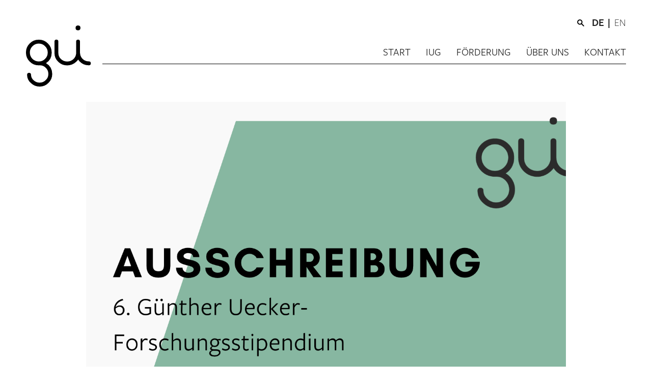

--- FILE ---
content_type: text/html; charset=UTF-8
request_url: https://www.guenther-uecker-institut.de/bis-zum-15-02-2023-bewerben/
body_size: 5192
content:
<!DOCTYPE html>
<html lang="de-DE">

<head>
	<meta charset="UTF-8" />
	<meta name="viewport" content="width=device-width, initial-scale=1.0">
	<link rel="profile" href="http://gmpg.org/xfn/11" />
	<link rel="stylesheet" type="text/css" href="https://www.guenther-uecker-institut.de/wp-content/themes/gui/assets/css/basis.css">
	<link rel="stylesheet" type="text/css" media="screen and (min-width: 0px) and (max-width: 575px)" href="https://www.guenther-uecker-institut.de/wp-content/themes/gui/assets/css/size_xs.css">
	<link rel="stylesheet" type="text/css" media="screen and (min-width: 576px) and (max-width: 768px)" href="https://www.guenther-uecker-institut.de/wp-content/themes/gui/assets/css/size_s.css">
	<link rel="stylesheet" type="text/css" media="screen and (min-width: 769px) and (max-width: 992px)" href="https://www.guenther-uecker-institut.de/wp-content/themes/gui/assets/css/size_n.css">
	<link rel="stylesheet" type="text/css" media="screen and (min-width: 993px) and (max-width: 1200px)" href="https://www.guenther-uecker-institut.de/wp-content/themes/gui/assets/css/size_m.css">
	<link rel="stylesheet" type="text/css" media="screen and (min-width: 1201px) and (max-width: 1640px)" href="https://www.guenther-uecker-institut.de/wp-content/themes/gui/assets/css/size_l.css">
	<link rel="stylesheet" type="text/css" media="screen and (min-width: 1641px)" href="https://www.guenther-uecker-institut.de/wp-content/themes/gui/assets/css/size_xl.css">
	<link rel="stylesheet" type="text/css" href="https://www.guenther-uecker-institut.de/wp-content/themes/gui/assets/css/gui-fonts.css">
		<title>Bis zum 15.02.2023 bewerben &#8211; Günther Uecker Institut e.V.</title>
<meta name='robots' content='max-image-preview:large' />
<link rel="alternate" hreflang="de" href="https://www.guenther-uecker-institut.de/bis-zum-15-02-2023-bewerben/" />
<link rel="alternate" hreflang="en" href="https://www.guenther-uecker-institut.de/en/call-for-applications/" />
<link rel="alternate" hreflang="x-default" href="https://www.guenther-uecker-institut.de/bis-zum-15-02-2023-bewerben/" />
<link rel="alternate" type="application/rss+xml" title="Günther Uecker Institut e.V. &raquo; Bis zum 15.02.2023 bewerben-Kommentar-Feed" href="https://www.guenther-uecker-institut.de/bis-zum-15-02-2023-bewerben/feed/" />
<link rel="alternate" title="oEmbed (JSON)" type="application/json+oembed" href="https://www.guenther-uecker-institut.de/wp-json/oembed/1.0/embed?url=https%3A%2F%2Fwww.guenther-uecker-institut.de%2Fbis-zum-15-02-2023-bewerben%2F" />
<link rel="alternate" title="oEmbed (XML)" type="text/xml+oembed" href="https://www.guenther-uecker-institut.de/wp-json/oembed/1.0/embed?url=https%3A%2F%2Fwww.guenther-uecker-institut.de%2Fbis-zum-15-02-2023-bewerben%2F&#038;format=xml" />
<style id='wp-img-auto-sizes-contain-inline-css' type='text/css'>
img:is([sizes=auto i],[sizes^="auto," i]){contain-intrinsic-size:3000px 1500px}
/*# sourceURL=wp-img-auto-sizes-contain-inline-css */
</style>
<link rel='stylesheet' id='wp-block-library-css' href='https://www.guenther-uecker-institut.de/wp-includes/css/dist/block-library/style.min.css?ver=6.9' type='text/css' media='all' />
<style id='wp-block-paragraph-inline-css' type='text/css'>
.is-small-text{font-size:.875em}.is-regular-text{font-size:1em}.is-large-text{font-size:2.25em}.is-larger-text{font-size:3em}.has-drop-cap:not(:focus):first-letter{float:left;font-size:8.4em;font-style:normal;font-weight:100;line-height:.68;margin:.05em .1em 0 0;text-transform:uppercase}body.rtl .has-drop-cap:not(:focus):first-letter{float:none;margin-left:.1em}p.has-drop-cap.has-background{overflow:hidden}:root :where(p.has-background){padding:1.25em 2.375em}:where(p.has-text-color:not(.has-link-color)) a{color:inherit}p.has-text-align-left[style*="writing-mode:vertical-lr"],p.has-text-align-right[style*="writing-mode:vertical-rl"]{rotate:180deg}
/*# sourceURL=https://www.guenther-uecker-institut.de/wp-includes/blocks/paragraph/style.min.css */
</style>
<style id='global-styles-inline-css' type='text/css'>
:root{--wp--preset--aspect-ratio--square: 1;--wp--preset--aspect-ratio--4-3: 4/3;--wp--preset--aspect-ratio--3-4: 3/4;--wp--preset--aspect-ratio--3-2: 3/2;--wp--preset--aspect-ratio--2-3: 2/3;--wp--preset--aspect-ratio--16-9: 16/9;--wp--preset--aspect-ratio--9-16: 9/16;--wp--preset--color--black: #000000;--wp--preset--color--cyan-bluish-gray: #abb8c3;--wp--preset--color--white: #ffffff;--wp--preset--color--pale-pink: #f78da7;--wp--preset--color--vivid-red: #cf2e2e;--wp--preset--color--luminous-vivid-orange: #ff6900;--wp--preset--color--luminous-vivid-amber: #fcb900;--wp--preset--color--light-green-cyan: #7bdcb5;--wp--preset--color--vivid-green-cyan: #00d084;--wp--preset--color--pale-cyan-blue: #8ed1fc;--wp--preset--color--vivid-cyan-blue: #0693e3;--wp--preset--color--vivid-purple: #9b51e0;--wp--preset--gradient--vivid-cyan-blue-to-vivid-purple: linear-gradient(135deg,rgb(6,147,227) 0%,rgb(155,81,224) 100%);--wp--preset--gradient--light-green-cyan-to-vivid-green-cyan: linear-gradient(135deg,rgb(122,220,180) 0%,rgb(0,208,130) 100%);--wp--preset--gradient--luminous-vivid-amber-to-luminous-vivid-orange: linear-gradient(135deg,rgb(252,185,0) 0%,rgb(255,105,0) 100%);--wp--preset--gradient--luminous-vivid-orange-to-vivid-red: linear-gradient(135deg,rgb(255,105,0) 0%,rgb(207,46,46) 100%);--wp--preset--gradient--very-light-gray-to-cyan-bluish-gray: linear-gradient(135deg,rgb(238,238,238) 0%,rgb(169,184,195) 100%);--wp--preset--gradient--cool-to-warm-spectrum: linear-gradient(135deg,rgb(74,234,220) 0%,rgb(151,120,209) 20%,rgb(207,42,186) 40%,rgb(238,44,130) 60%,rgb(251,105,98) 80%,rgb(254,248,76) 100%);--wp--preset--gradient--blush-light-purple: linear-gradient(135deg,rgb(255,206,236) 0%,rgb(152,150,240) 100%);--wp--preset--gradient--blush-bordeaux: linear-gradient(135deg,rgb(254,205,165) 0%,rgb(254,45,45) 50%,rgb(107,0,62) 100%);--wp--preset--gradient--luminous-dusk: linear-gradient(135deg,rgb(255,203,112) 0%,rgb(199,81,192) 50%,rgb(65,88,208) 100%);--wp--preset--gradient--pale-ocean: linear-gradient(135deg,rgb(255,245,203) 0%,rgb(182,227,212) 50%,rgb(51,167,181) 100%);--wp--preset--gradient--electric-grass: linear-gradient(135deg,rgb(202,248,128) 0%,rgb(113,206,126) 100%);--wp--preset--gradient--midnight: linear-gradient(135deg,rgb(2,3,129) 0%,rgb(40,116,252) 100%);--wp--preset--font-size--small: 13px;--wp--preset--font-size--medium: 20px;--wp--preset--font-size--large: 36px;--wp--preset--font-size--x-large: 42px;--wp--preset--spacing--20: 0.44rem;--wp--preset--spacing--30: 0.67rem;--wp--preset--spacing--40: 1rem;--wp--preset--spacing--50: 1.5rem;--wp--preset--spacing--60: 2.25rem;--wp--preset--spacing--70: 3.38rem;--wp--preset--spacing--80: 5.06rem;--wp--preset--shadow--natural: 6px 6px 9px rgba(0, 0, 0, 0.2);--wp--preset--shadow--deep: 12px 12px 50px rgba(0, 0, 0, 0.4);--wp--preset--shadow--sharp: 6px 6px 0px rgba(0, 0, 0, 0.2);--wp--preset--shadow--outlined: 6px 6px 0px -3px rgb(255, 255, 255), 6px 6px rgb(0, 0, 0);--wp--preset--shadow--crisp: 6px 6px 0px rgb(0, 0, 0);}:where(.is-layout-flex){gap: 0.5em;}:where(.is-layout-grid){gap: 0.5em;}body .is-layout-flex{display: flex;}.is-layout-flex{flex-wrap: wrap;align-items: center;}.is-layout-flex > :is(*, div){margin: 0;}body .is-layout-grid{display: grid;}.is-layout-grid > :is(*, div){margin: 0;}:where(.wp-block-columns.is-layout-flex){gap: 2em;}:where(.wp-block-columns.is-layout-grid){gap: 2em;}:where(.wp-block-post-template.is-layout-flex){gap: 1.25em;}:where(.wp-block-post-template.is-layout-grid){gap: 1.25em;}.has-black-color{color: var(--wp--preset--color--black) !important;}.has-cyan-bluish-gray-color{color: var(--wp--preset--color--cyan-bluish-gray) !important;}.has-white-color{color: var(--wp--preset--color--white) !important;}.has-pale-pink-color{color: var(--wp--preset--color--pale-pink) !important;}.has-vivid-red-color{color: var(--wp--preset--color--vivid-red) !important;}.has-luminous-vivid-orange-color{color: var(--wp--preset--color--luminous-vivid-orange) !important;}.has-luminous-vivid-amber-color{color: var(--wp--preset--color--luminous-vivid-amber) !important;}.has-light-green-cyan-color{color: var(--wp--preset--color--light-green-cyan) !important;}.has-vivid-green-cyan-color{color: var(--wp--preset--color--vivid-green-cyan) !important;}.has-pale-cyan-blue-color{color: var(--wp--preset--color--pale-cyan-blue) !important;}.has-vivid-cyan-blue-color{color: var(--wp--preset--color--vivid-cyan-blue) !important;}.has-vivid-purple-color{color: var(--wp--preset--color--vivid-purple) !important;}.has-black-background-color{background-color: var(--wp--preset--color--black) !important;}.has-cyan-bluish-gray-background-color{background-color: var(--wp--preset--color--cyan-bluish-gray) !important;}.has-white-background-color{background-color: var(--wp--preset--color--white) !important;}.has-pale-pink-background-color{background-color: var(--wp--preset--color--pale-pink) !important;}.has-vivid-red-background-color{background-color: var(--wp--preset--color--vivid-red) !important;}.has-luminous-vivid-orange-background-color{background-color: var(--wp--preset--color--luminous-vivid-orange) !important;}.has-luminous-vivid-amber-background-color{background-color: var(--wp--preset--color--luminous-vivid-amber) !important;}.has-light-green-cyan-background-color{background-color: var(--wp--preset--color--light-green-cyan) !important;}.has-vivid-green-cyan-background-color{background-color: var(--wp--preset--color--vivid-green-cyan) !important;}.has-pale-cyan-blue-background-color{background-color: var(--wp--preset--color--pale-cyan-blue) !important;}.has-vivid-cyan-blue-background-color{background-color: var(--wp--preset--color--vivid-cyan-blue) !important;}.has-vivid-purple-background-color{background-color: var(--wp--preset--color--vivid-purple) !important;}.has-black-border-color{border-color: var(--wp--preset--color--black) !important;}.has-cyan-bluish-gray-border-color{border-color: var(--wp--preset--color--cyan-bluish-gray) !important;}.has-white-border-color{border-color: var(--wp--preset--color--white) !important;}.has-pale-pink-border-color{border-color: var(--wp--preset--color--pale-pink) !important;}.has-vivid-red-border-color{border-color: var(--wp--preset--color--vivid-red) !important;}.has-luminous-vivid-orange-border-color{border-color: var(--wp--preset--color--luminous-vivid-orange) !important;}.has-luminous-vivid-amber-border-color{border-color: var(--wp--preset--color--luminous-vivid-amber) !important;}.has-light-green-cyan-border-color{border-color: var(--wp--preset--color--light-green-cyan) !important;}.has-vivid-green-cyan-border-color{border-color: var(--wp--preset--color--vivid-green-cyan) !important;}.has-pale-cyan-blue-border-color{border-color: var(--wp--preset--color--pale-cyan-blue) !important;}.has-vivid-cyan-blue-border-color{border-color: var(--wp--preset--color--vivid-cyan-blue) !important;}.has-vivid-purple-border-color{border-color: var(--wp--preset--color--vivid-purple) !important;}.has-vivid-cyan-blue-to-vivid-purple-gradient-background{background: var(--wp--preset--gradient--vivid-cyan-blue-to-vivid-purple) !important;}.has-light-green-cyan-to-vivid-green-cyan-gradient-background{background: var(--wp--preset--gradient--light-green-cyan-to-vivid-green-cyan) !important;}.has-luminous-vivid-amber-to-luminous-vivid-orange-gradient-background{background: var(--wp--preset--gradient--luminous-vivid-amber-to-luminous-vivid-orange) !important;}.has-luminous-vivid-orange-to-vivid-red-gradient-background{background: var(--wp--preset--gradient--luminous-vivid-orange-to-vivid-red) !important;}.has-very-light-gray-to-cyan-bluish-gray-gradient-background{background: var(--wp--preset--gradient--very-light-gray-to-cyan-bluish-gray) !important;}.has-cool-to-warm-spectrum-gradient-background{background: var(--wp--preset--gradient--cool-to-warm-spectrum) !important;}.has-blush-light-purple-gradient-background{background: var(--wp--preset--gradient--blush-light-purple) !important;}.has-blush-bordeaux-gradient-background{background: var(--wp--preset--gradient--blush-bordeaux) !important;}.has-luminous-dusk-gradient-background{background: var(--wp--preset--gradient--luminous-dusk) !important;}.has-pale-ocean-gradient-background{background: var(--wp--preset--gradient--pale-ocean) !important;}.has-electric-grass-gradient-background{background: var(--wp--preset--gradient--electric-grass) !important;}.has-midnight-gradient-background{background: var(--wp--preset--gradient--midnight) !important;}.has-small-font-size{font-size: var(--wp--preset--font-size--small) !important;}.has-medium-font-size{font-size: var(--wp--preset--font-size--medium) !important;}.has-large-font-size{font-size: var(--wp--preset--font-size--large) !important;}.has-x-large-font-size{font-size: var(--wp--preset--font-size--x-large) !important;}
/*# sourceURL=global-styles-inline-css */
</style>

<style id='classic-theme-styles-inline-css' type='text/css'>
/*! This file is auto-generated */
.wp-block-button__link{color:#fff;background-color:#32373c;border-radius:9999px;box-shadow:none;text-decoration:none;padding:calc(.667em + 2px) calc(1.333em + 2px);font-size:1.125em}.wp-block-file__button{background:#32373c;color:#fff;text-decoration:none}
/*# sourceURL=/wp-includes/css/classic-themes.min.css */
</style>
<link rel='stylesheet' id='wpml-menu-item-0-css' href='https://www.guenther-uecker-institut.de/wp-content/plugins/sitepress-multilingual-cms/templates/language-switchers/menu-item/style.min.css?ver=1' type='text/css' media='all' />
<link rel="https://api.w.org/" href="https://www.guenther-uecker-institut.de/wp-json/" /><link rel="alternate" title="JSON" type="application/json" href="https://www.guenther-uecker-institut.de/wp-json/wp/v2/posts/1001" /><link rel="EditURI" type="application/rsd+xml" title="RSD" href="https://www.guenther-uecker-institut.de/xmlrpc.php?rsd" />
<meta name="generator" content="WordPress 6.9" />
<link rel="canonical" href="https://www.guenther-uecker-institut.de/bis-zum-15-02-2023-bewerben/" />
<link rel='shortlink' href='https://www.guenther-uecker-institut.de/?p=1001' />
<meta name="generator" content="WPML ver:4.8.6 stt:1,3;" />
<link rel="icon" href="https://www.guenther-uecker-institut.de/wp-content/uploads/2022/11/cropped-gui-favicon-32x32.png" sizes="32x32" />
<link rel="icon" href="https://www.guenther-uecker-institut.de/wp-content/uploads/2022/11/cropped-gui-favicon-192x192.png" sizes="192x192" />
<link rel="apple-touch-icon" href="https://www.guenther-uecker-institut.de/wp-content/uploads/2022/11/cropped-gui-favicon-180x180.png" />
<meta name="msapplication-TileImage" content="https://www.guenther-uecker-institut.de/wp-content/uploads/2022/11/cropped-gui-favicon-270x270.png" />
</head>

<body class="wp-singular post-template-default single single-post postid-1001 single-format-standard wp-theme-gui">
	<div id="main-frame">
		<header id="main-header">
			<div id="header-title">
				<a href="https://www.guenther-uecker-institut.de" title="Günther Uecker Institut e.V. - Unabhängige Kultureinrichtung" rel="home">
					<strong>Günther Uecker Institut e.V. - Unabhängige Kultureinrichtung</strong>
				</a>
			</div>
			<nav id="service-navigation">
				<a href="#main-navigation" id="btn-main-menue"><span></span></a>
				<div class="menu-dienst-menue-container"><ul id="menu-dienst-menue" class="menu"><li id="menu-item-63" class="suche menu-item menu-item-type-custom menu-item-object-custom menu-item-63"><a href="/suche"><span>Suche</span></a></li>
<li id="menu-item-wpml-ls-9-de" class="menu-item wpml-ls-slot-9 wpml-ls-item wpml-ls-item-de wpml-ls-current-language wpml-ls-menu-item wpml-ls-first-item menu-item-type-wpml_ls_menu_item menu-item-object-wpml_ls_menu_item menu-item-wpml-ls-9-de"><a href="https://www.guenther-uecker-institut.de/bis-zum-15-02-2023-bewerben/" role="menuitem"><span class="wpml-ls-display">DE</span></a></li>
<li id="menu-item-wpml-ls-9-en" class="menu-item wpml-ls-slot-9 wpml-ls-item wpml-ls-item-en wpml-ls-menu-item wpml-ls-last-item menu-item-type-wpml_ls_menu_item menu-item-object-wpml_ls_menu_item menu-item-wpml-ls-9-en"><a href="https://www.guenther-uecker-institut.de/en/call-for-applications/" title="Zu EN wechseln" aria-label="Zu EN wechseln" role="menuitem"><span class="wpml-ls-display">EN</span></a></li>
</ul></div>			</nav>
			<nav id="main-navigation">
								<div class="menu-haupt-menue-container"><ul id="menu-haupt-menue" class="menu"><li id="menu-item-20" class="menu-item menu-item-type-post_type menu-item-object-page menu-item-home menu-item-20"><a href="https://www.guenther-uecker-institut.de/" title="zur Günther Uecker Institut Startseite">Start</a></li>
<li id="menu-item-1872" class="menu-item menu-item-type-post_type menu-item-object-page menu-item-has-children menu-item-1872"><a href="https://www.guenther-uecker-institut.de/iug/">IUG</a>
<ul class="sub-menu">
	<li id="menu-item-1873" class="menu-item menu-item-type-post_type menu-item-object-page menu-item-1873"><a href="https://www.guenther-uecker-institut.de/iug/ueber-das-iug/">Über das IUG</a></li>
	<li id="menu-item-1874" class="menu-item menu-item-type-post_type menu-item-object-page menu-item-1874"><a href="https://www.guenther-uecker-institut.de/iug/projekte/">Projekte</a></li>
</ul>
</li>
<li id="menu-item-709" class="menu-item menu-item-type-post_type menu-item-object-page menu-item-has-children menu-item-709"><a href="https://www.guenther-uecker-institut.de/foerderung/">Förderung</a>
<ul class="sub-menu">
	<li id="menu-item-1884" class="menu-item menu-item-type-post_type menu-item-object-page menu-item-1884"><a href="https://www.guenther-uecker-institut.de/foerderung/stipendiatinnen/">Stipendiat*innen</a></li>
	<li id="menu-item-186" class="menu-item menu-item-type-post_type_archive menu-item-object-publication menu-item-186"><a href="https://www.guenther-uecker-institut.de/publikationen/">Publikationen</a></li>
	<li id="menu-item-181" class="menu-item menu-item-type-post_type menu-item-object-page menu-item-181"><a href="https://www.guenther-uecker-institut.de/foerderung/ausschreibungen/">Ausschreibungen</a></li>
	<li id="menu-item-2423" class="menu-item menu-item-type-post_type menu-item-object-page menu-item-2423"><a href="https://www.guenther-uecker-institut.de/schaumagazin/">schaumagazin</a></li>
</ul>
</li>
<li id="menu-item-23" class="menu-item menu-item-type-post_type menu-item-object-page menu-item-23"><a href="https://www.guenther-uecker-institut.de/ueber-uns/">Über uns</a></li>
<li id="menu-item-24" class="menu-item menu-item-type-post_type menu-item-object-page menu-item-24"><a href="https://www.guenther-uecker-institut.de/kontakt/">Kontakt</a></li>
</ul><div class="toolbar"><div class="menu-sozial-menue-container"><ul id="menu-sozial-menue" class="menu"><li id="menu-item-62" class="instagram menu-item menu-item-type-custom menu-item-object-custom menu-item-62"><a href="https://www.instagram.com/guenther_uecker_institut/"><span>Instagram</span></a></li>
</ul></div><div id="btn-main-menue-close"><span>Schliessen</span></div></div></div>			</nav>
		</header>
		<hr class="semantic"><main id="site-content" role="main">
    <div class="container">
        <figure class="featured-media horizontal"><div class="featured-media-wrapper"><div class="featured-media-image" style="background-image: url(https://www.guenther-uecker-institut.de/wp-content/uploads/2022/11/Ausschreibung-2.png); padding-top: 56.333333333333%"><figure><img width="1400" height="788" src="https://www.guenther-uecker-institut.de/wp-content/uploads/2022/11/Ausschreibung-2.png" class="attachment-post-thumbnail size-post-thumbnail wp-post-image" alt="" decoding="async" fetchpriority="high" srcset="https://www.guenther-uecker-institut.de/wp-content/uploads/2022/11/Ausschreibung-2.png 1400w, https://www.guenther-uecker-institut.de/wp-content/uploads/2022/11/Ausschreibung-2-300x169.png 300w, https://www.guenther-uecker-institut.de/wp-content/uploads/2022/11/Ausschreibung-2-1024x576.png 1024w, https://www.guenther-uecker-institut.de/wp-content/uploads/2022/11/Ausschreibung-2-768x432.png 768w" sizes="(max-width: 1400px) 100vw, 1400px" /></figrure></div></div></figure><div class="straight-box"><h1>Bis zum 15.02.2023 bewerben</h1>
<p>Das 6. Günther Uecker-Forschungsstipendium ist ausgeschrieben. Unser Institut widmet sich im Förderjahr 2023 ausgehend von Ueckers Œuvre insbesondere Aspekten des werkimmanenten und kontextuellen Performativen. Projekte, die sich vor diesem Horizont mit den Aktionen des Künstlers und darüber hinaus mit künstlerischen Strategien des Ephemeren beschäftigen, sind besonders willkommen.<br>Bewerben können sich Master-Absolventinnen, Doktorandinnen und Postdocs aus den Kultur- und Kunstwissenschaften sowie angrenzenden Disziplinen. Voraussetzung für die Bewerbung ist ein innovatives Forschungsprojekt, das im Verlauf des Stipendiums in Form einer wissenschaftlichen Untersuchung in dt. oder engl. Sprache finalisiert und vorgestellt wird. Diese kann nach Absprache in unserer Schriftenreihe Notizen zu Uecker publiziert werden.</p>



<p>Die detaillierte Ausschreibung sowie das Bewerbungsformular finden Sie <a href="https://www.guenther-uecker-institut.de/forschung/foerderungen/" data-type="URL" data-id="https://www.guenther-uecker-institut.de/forschung/foerderungen/">hier</a>.</p>
</div>       
    </div>
</main>
<hr class="semantic">
<footer id="site-footer">
    <div class="footer-content">
        <div class="container">
            <div class="left">
                <address>
                <strong>GÜNTHER UECKER INSTITUT e.V.</strong><br>Hospitalstraße 5a<br>19055 Schwerin<br>Tel. 0152 / 281 404 01 · info@guenther-uecker-institut.de<br><br>                </address>
            </div>
            <div class="right"><a href="https://www.guenther-uecker-institut.de" class="gui-logo-word" title="Günther Uecker Institut e.V.">
				<strong>Günther Uecker Institut e.V.</strong>
			</a></div>
        </div>
    </div>
    <div class="footer-line">
        <div class="container">
            <nav id="legal-navigation" class="left">
                <div class="menu-rechts-menue-container"><ul id="menu-rechts-menue" class="menu"><li id="menu-item-122" class="menu-item menu-item-type-post_type menu-item-object-page menu-item-122"><a href="https://www.guenther-uecker-institut.de/impressum/">Impressum</a></li>
<li id="menu-item-121" class="menu-item menu-item-type-post_type menu-item-object-page menu-item-privacy-policy menu-item-121"><a rel="privacy-policy" href="https://www.guenther-uecker-institut.de/datenschutzerklaerung/">Datenschutzerklärung</a></li>
</ul></div>            </nav>
            <nav id="social-navigation" class="right">
                <div class="menu-sozial-menue-container"><ul id="menu-sozial-menue-1" class="menu"><li class="instagram menu-item menu-item-type-custom menu-item-object-custom menu-item-62"><a href="https://www.instagram.com/guenther_uecker_institut/"><span>Instagram</span></a></li>
</ul></div>            </nav>
            <div class="right"></div>
        </div>
    </div>
</footer>
</div>
<script type="speculationrules">
{"prefetch":[{"source":"document","where":{"and":[{"href_matches":"/*"},{"not":{"href_matches":["/wp-*.php","/wp-admin/*","/wp-content/uploads/*","/wp-content/*","/wp-content/plugins/*","/wp-content/themes/gui/*","/*\\?(.+)"]}},{"not":{"selector_matches":"a[rel~=\"nofollow\"]"}},{"not":{"selector_matches":".no-prefetch, .no-prefetch a"}}]},"eagerness":"conservative"}]}
</script>
<script type="text/javascript" src="https://www.guenther-uecker-institut.de/wp-content/themes/gui/assets/js/main.js" id="main-js"></script>
</body>

</html>

--- FILE ---
content_type: text/css
request_url: https://www.guenther-uecker-institut.de/wp-content/themes/gui/assets/css/basis.css
body_size: 5505
content:
/*
------------------------------------------------------------------------------
- RESET
- VARIABLEN
- GRUNDAUFBAU
- STRUKTUR
- HEADER
- CONTENT
- NAVIGATIONEN
- WP-BLOCKS
- KACHELN
- DETAILS
- ARCHIVE
- PAGINATION
- SINGLE
- PROJEKT
- PUBLIKATION
- SUCHE
- FORMULARE
- FOOTER
------------------------------------------------------------------------------
*/


/*
------------------------------------------------------------------------------
1. RESET
------------------------------------------------------------------------------
*/

html {
	-webkit-text-size-adjust: 100%;
	-ms-text-size-adjust: 100%
}

html,
body {
	border: none;
	margin: 0;
	padding: 0;
}

h1,
h2,
h3,
h4,
h5,
h6,
p,
blockquote,
address,
big,
cite,
code,
em,
font,
figure,
img,
small,
strike,
sub,
sup,
li,
ol,
ul,
fieldset,
form,
label,
legend,
button,
table,
caption,
tr,
th,
td {
	border: none;
	font-size: inherit;
	line-height: inherit;
	margin: 0;
	padding: 0;
	text-align: inherit;
}

blockquote::before,
blockquote::after {
	content: "";
}

.semantic {
	display: none;
}



/*
------------------------------------------------------------------------------
VARIABLEN
------------------------------------------------------------------------------
*/

/* Fonts */
:root {
	--gui-font-light: FreightSansProLight, system-ui, -apple-system, BlinkMacSystemFont, Segoe UI, Roboto, Noto Sans, Ubuntu, Cantarell, Helvetica Neue, Helvetica, Arial, sans-serif;
	--gui-font-light-italic: FreightSansProLightItalic, system-ui, -apple-system, BlinkMacSystemFont, Segoe UI, Roboto, Noto Sans, Ubuntu, Cantarell, Helvetica Neue, Helvetica, Arial, sans-serif;
	--gui-font-book: FreightSansProBook, system-ui, -apple-system, BlinkMacSystemFont, Segoe UI, Roboto, Noto Sans, Ubuntu, Cantarell, Helvetica Neue, Helvetica, Arial, sans-serif;
	--gui-font-book-italic: FreightSansProBookItalic, system-ui, -apple-system, BlinkMacSystemFont, Segoe UI, Roboto, Noto Sans, Ubuntu, Cantarell, Helvetica Neue, Helvetica, Arial, sans-serif;
	--gui-font-medium: FreightSansProMedium, system-ui, -apple-system, BlinkMacSystemFont, Segoe UI, Roboto, Noto Sans, Ubuntu, Cantarell, Helvetica Neue, Helvetica, Arial, sans-serif;
	--gui-font-medium-italic: FreightSansProMediumItalic, system-ui, -apple-system, BlinkMacSystemFont, Segoe UI, Roboto, Noto Sans, Ubuntu, Cantarell, Helvetica Neue, Helvetica, Arial, sans-serif;
	--gui-font-semibold: FreightSansProSemibold, system-ui, -apple-system, BlinkMacSystemFont, Segoe UI, Roboto, Noto Sans, Ubuntu, Cantarell, Helvetica Neue, Helvetica, Arial, sans-serif;
	--gui-font-bold: FreightSansProBold, system-ui, -apple-system, BlinkMacSystemFont, Segoe UI, Roboto, Noto Sans, Ubuntu, Cantarell, Helvetica Neue, Helvetica, Arial, sans-serif;
}


/* Farben */
:root {
	--color-bg-body: #6c6c6c;
	--color-bg-main: #ffffff;
	--color-bg-dark: #cecece;
	--color-bg-middle: #e3e3e3;
	--color-bg-light: #f2f2f2;
	--color-bg-supralight: #fafafa;

	--color-text: #222222;
	--color-text-light: #9a9a9a;

	--color-border: #222222;
	--color-border-light: #cecece;

	--color-icon: #222222;
	--color-icon-light: #9a9a9a;

	--color-link: #016bd5;
	--color-link-invers: #ffffff;
	--color-link-invers-hover: #cecece;

	--color-link-btn: #f2f2f2;
	--color-link-btn-txt: #222222;
	--color-link-btn-hover: #e3e3e3;

}


/* Abstände */
:root {
	--space-xxxs: 0.25em;
	--space-xxs: 0.375em;
	--space-xs: 0.5em;
	--space-sm: 0.75em;
	--space-md: 1.25em;
	--space-lg: 2em;
	--space-xl: 3.25em;
	--space-xxl: 5.25em;
	--space-xxxl: 8.5em;
}


/*
------------------------------------------------------------------------------
GRUNDAUFBAU
------------------------------------------------------------------------------
*/

body {
	background: var(--color-bg-main);
	color: var(--color-text);
	text-rendering: optimizeLegibility;
}

#main-frame {
	display: grid;
	height: 100vh;
	grid-template: auto 1fr auto / auto;
	margin: 0 auto;
}

main {
	background: var(--color-bg-main);
}

header {
	background-color: var(--color-bg-main);
	background-clip: content-box;
	padding: 0 max(20px, 4%);
}

footer {
	background: var(--color-bg-body);
}


/*
------------------------------------------------------------------------------
STRUKTUR
------------------------------------------------------------------------------
*/

/* Container */
.container {
	padding: 0 max(20px, 4%);
	box-sizing: border-box;
	margin: 0 auto;
}

/* Flex-Box */
.flex-box {
	display: flex;
	flex-wrap: wrap;
	justify-content: space-between;
}

.flex-box .box {
	width: 31%;
	margin-bottom: var(--space-xl);
	position: relative;
}


/* Straight-Box */
.straight-box {
	padding: 0 10%;
}


/*
------------------------------------------------------------------------------
HEADER
------------------------------------------------------------------------------
*/

#main-header {
	background-image: url("../images/gui-header-line.gif");
	background-repeat: no-repeat;
	background-position: 50px 125px;
	background-size: 2560px 1px;
	display: grid;
	grid-template-columns: auto;
	grid-template-rows: 80px 120px;
	grid-template-areas:
		"logo service-nav"
		"logo main-nav";
	position: relative;
	z-index: 100;
	/* height: 200px; */
}

#header-title {
	grid-area: logo;
}

#header-title a {
	display: block;
	width: 150px;
	height: 200px;
	background-image: url("../images/gui-logo.svg");
	background-repeat: no-repeat;
	background-size: 130px 120px;
	background-position: 0px 50px;
	background-color: var(--color-bg-main);
}

#header-title a strong {
	display: none;
}


/*
------------------------------------------------------------------------------
CONTENT
------------------------------------------------------------------------------
*/

body {
	font-family: var(--gui-font-light);
	font-size: 20px;
	line-height: 1.5;
}


h1,
h2,
h3,
h3,
h5,
h6 {
	line-height: 1.125;
	font-weight: inherit;
}


h1 {
	text-align: center;
	font-family: var(--gui-font-semibold);
	font-size: 2.2em;
	line-height: 1.1;
	word-break: break-word;
}

h1::after {
	content: '';
	display: block;
	width: 110px;
	height: 6px;
	margin: var(--space-xxs) auto var(--space-md);
	background-color: var(--color-border-light);
}

h2 {
	font-family: var(--gui-font-semibold);
	font-size: 1.7em;
	margin: var(--space-md) auto var(--space-sm);
}

h3 {
	font-family: var(--gui-font-semibold);
	font-size: 1.2em;
	margin: var(--space-md) auto var(--space-sm);
}

h4 {
	font-family: var(--gui-font-semibold);
	font-size: 1em;
	margin: var(--space-sm) auto var(--space-xs);
}

h5 {
	font-family: var(--gui-font-semibold);
	font-size: .9em;
	margin: var(--space-xs) auto var(--space-xxs);
}

h6 {
	font-family: var(--gui-font-semibold);
	font-size: 0.875rem;
}

p+p {
	margin-top: var(--space-xs);
}

strong {
	font-weight: inherit;
	font-family: var(--gui-font-medium);
}


main ul {
	padding: var(--space-xxs) var(--space-md);
	list-style-type: square;
}

main ul li {
	padding: var(--space-xxxs) var(--space-xxxs);
}

ul.pseudolist,
ul.pseudolist li_ {
	padding: 0;
	list-style-type: none;
}


a {
	text-decoration: none;
	color: var(--color-link);
}

a:hover {
	text-decoration: underline;
}

a.post-link,
a.more-link {
	position: absolute;
	display: block;
	width: 100%;
	height: 17px;
	bottom: 0;
	/* bottom: var(--space-sm); */
}

a.post-link::before {
	content: '';
	position: absolute;
	display: block;
	width: 2px;
	height: 18px;
	right: 8px;
}

a.post-link::after {
	content: '';
	position: absolute;
	display: block;
	width: 18px;
	height: 2px;
	top: 8px;
	right: 0;
}

a.post-link::before,
a.post-link::after {
	background: var(--color-icon-light);
	transition: .5s;
}

a.post-link:hover::before,
a.post-link:hover::after {
	transform: rotate(90deg);
	background: var(--color-icon);
}

a.post-link span,
a.more-link span {
	display: none;
}

a.more-link::before {
	content: '';
	position: absolute;
	display: block;
	border-right: 2px solid var(--color-icon-light);
	border-top: 2px solid var(--color-icon-light);
	top: -2px;
	right: 4px;
	width: 12px;
	height: 12px;
	transform: rotate(135deg);
	transition: .5s;
}

a.more-link:hover::before {
	border-color: var(--color-icon);
}

a.more-link.active::before {
	transform: rotate(315deg);
	top: 7px;
	border-color: var(--color-icon);
}

a.lnk-btn {
	display: inline-block;
	border: 1px solid var(--color-border-light);
	color: var(--color-text);
	padding: var(--space-xs) 0;
	text-align: center;
	text-decoration: none;
	box-sizing: border-box;
	transition: .25s;
}

a.lnk-btn:hover {
	background-color: var(--color-border-light);
}

p em::before,
p em::after {
	content: '\00a0';
}



/*
------------------------------------------------------------------------------
NAVIGATIONEN
------------------------------------------------------------------------------
*/

/* Haupt-Navigation */
#main-navigation {
	grid-area: main-nav;
	justify-self: end;
}

#main-navigation a {
	color: var(--color-text);
	font-weight: inherit;
	font-family: var(--gui-font-book);
	transition: color .25s, background-color .25s;
}

#main-navigation ul {
	display: flex;
	justify-content: space-between;
	margin: 0;
	padding: 0;
	list-style-type: none;
}

#main-navigation ul li a {
	text-transform: uppercase;
	/* font-size: 1.25em; */
	text-decoration: none;
	height: 46px;
	display: grid;
	align-items: center;
	margin: 0 15px;
	border-bottom: solid 4px transparent;
}

#main-navigation ul li:last-child a {
	margin-right: 0px;
}

#main-navigation ul li:hover a,
#main-navigation ul li.current_page_item a,
#main-navigation li.current_page_ancestor a {
	border-bottom: solid 4px var(--color-border);
}

#main-navigation ul li {
	position: relative;
}

#main-navigation ul li ul {
	display: none;
	position: absolute;
	border-radius: 6px;
	background-color: var(--color-bg-light);
	min-width: 100%;
	padding: var(--space-xxs);
}

#main-navigation ul li:hover ul {
	display: block;
}

#main-navigation ul li ul a,
#main-navigation ul li:hover ul a {
	margin: 0;
	border: 0;
	border-radius: 5px;
	text-transform: none;
	height: auto;
	padding: var(--space-xxxs) var(--space-sm);
	font-size: .9em;
	word-break: keep-all;
}

#main-navigation ul li ul a:hover {
	background-color: var(--color-bg-middle);
}


#main-navigation ul li.menu-item-has-children a span {
	display: none;
}

#main-navigation .toolbar {
	display: none;
}

.modal-background {
	opacity: .2;
	filter: blur(2px);
}


/* Service-Navigation */

#btn-main-menue {
	display: block;
	width: 36px;
	height: 31px;
	background: url(../images/gui-menu.svg) no-repeat center / 100%;
	margin-bottom: 40px;
}

#btn-main-menue span {
	display: none;
}

#btn-main-menue.active {
	opacity: .4;
}

#service-navigation {
	margin-bottom: 20px;
	grid-area: service-nav;
	align-self: end;
}

#service-navigation ul {
	display: flex;
	justify-content: flex-end;
	align-items: center;
	margin: 0;
	padding: 0;
	list-style-type: none;
}

#service-navigation ul li a {
	color: var(--color-text);
	text-decoration: none;
}

#service-navigation ul li a:after {
	content: '|';
	display: inline-block;
	padding: 0 var(--space-xxs);
}

#service-navigation ul li:last-child a:after,
#service-navigation ul li:first-child a:after {
	display: none;
}

#service-navigation ul li.wpml-ls-current-language a {
	font-family: var(--gui-font-semibold);
}


#service-navigation ul li.suche a {
	display: block;
	width: 14px;
	height: 14px;
	background: url("../images/gui-icon-suche.svg") no-repeat center / contain;
	margin-right: var(--space-sm);
}

#service-navigation ul li.suche span {
	display: none;
}


/* Legal-Navigation */

#legal-navigation ul {
	display: flex;
	list-style-type: none;
}

#legal-navigation ul li a {
	display: block;
	text-decoration: none;
	color: var(--color-link-invers);
	margin: var(--space-xs) 0;
}

#legal-navigation ul li a:hover {
	color: var(--color-link-invers-hover);
}

#legal-navigation ul li a:after {
	content: '|';
	color: var(--color-link-invers);
	display: inline-block;
	padding: 0 var(--space-xs);
}

#legal-navigation ul li:last-child a:after {
	display: none;
}


/* Social-Navigation */

#social-navigation ul {
	display: flex;
	justify-content: flex-end;
	list-style-type: none;
}

#social-navigation ul li a {
	display: block;
	width: 30px;
	height: 30px;
	background-position: center;
	background-size: contain;
	margin: var(--space-xs) 0 var(--space-xs) var(--space-xs);
}

#social-navigation ul li a span {
	display: none;
}

#social-navigation ul li.facebook a {
	background-image: url("../images/gui-icon-facebook.svg");
}

#social-navigation ul li.instagram a {
	background-image: url("../images/gui-icon-instagram.svg");
}


/*
------------------------------------------------------------------------------
WP-BLOCKS
------------------------------------------------------------------------------
*/

/* Spalten */

main .wp-block-column h2:first-child {
	margin-top: 0;
	margin-bottom: 0;
}

main .wp-block-column h3:first-child {
	margin-top: var(--space-xxxs);
}


main .wp-block-group.trennlinie .wp-block-columns {
	border-top: 1px solid var(--color-border-light);
	padding-top: 1.75em;
}


/* Button/Datei */
.wp-block-file {
	margin: var(--space-md) auto;
}

main .wp-block-buttons>.wp-block-button {
	margin: var(--space-md) 0;
}


.wp-block-file a,
.wp-block-button a,
.wp-element-button {
	display: inline-block;
	font-family: var(--gui-font-semibold);
	font-size: 1em;
	padding: var(--space-sm);
	color: var(--color-link-btn-txt);
	background-color: var(--color-link-btn);
	border-radius: 4px;
	transition: .25s;
}

.wp-block-file a:hover,
.wp-block-button a:hover,
.wp-element-button:hover {
	text-decoration: none;
	background-color: var(--color-link-btn-hover);
}

main .wp-block-button__link:active,
main .wp-block-button__link:focus,
main .wp-block-button__link:hover,
main .wp-block-button__link:visited {
	color: var(--color-link-btn-txt);
}


/* Bild */
main .wp-block-image {
	margin: var(--space-lg) auto;
}

main .wp-block-column .wp-block-image {
	margin-top: 0;
}

.wp-block-image img {
	width: 100%;
	height: auto;
}


/* Video */

p+.wp-block-video {
	margin-top: var(--space-lg);
}

.wp-responsive-video {
	position: relative;
	padding-bottom: 56.25%;
	height: 0;
	overflow: hidden;
	max-width: 1200px;
	margin: 0 auto;
}

.video-vertical .wp-responsive-video {
	padding-bottom: 177%;
}

.wp-responsive-video iframe,
.wp-responsive-video object,
.wp-responsive-video embed,
.wp-responsive-video video {
	position: absolute;
	top: 0;
	left: 0;
	right: 0;
	width: 100%;
	height: 100%;
}


/*
------------------------------------------------------------------------------
KACHELN
------------------------------------------------------------------------------
*/

/* Segement-Überschrift */

.posttiles {
	margin: var(--space-xxl) 0;
}

.posttiles a {
	text-decoration: none;
	color: var(--color-text);
}

.posttiles h2 {
	font-size: 1.875rem;
	border-bottom: 1px solid var(--color-border);
	margin-bottom: var(--space-sm);
}

.posttiles h2 a {
	display: block;
	padding-bottom: var(--space-xxxs);
	position: relative;
}

.posttiles h2 a::before,
.posttiles h2 a::after {
	content: '';
	width: 10px;
	height: 13px;
	border-radius: 2px;
	border: 2px solid var(--color-icon-light);
	background-color: var(--color-bg-main);
	position: absolute;
	display: inline-block;
	transition: right .5s, top .5s, border .5s;
}

.posttiles h2 a::before,
.posttiles h2 a:hover::after {
	right: 6px;
	top: 15px;
	z-index: 2;
}

.posttiles h2 a:hover::before,
.posttiles h2 a::after {
	right: 0px;
	top: 10px;
	z-index: 1;
}

.posttiles h2 a:hover::before,
.posttiles h2 a:hover::after {
	border: 2px solid var(--color-icon);
}

.posttiles .box:not(.placeholder) {
	border-bottom: 1px solid var(--color-border-light)
}

/* Kachel */

.posttiles .box .img-box {
	width: 100%;
	aspect-ratio: 16 / 9;
	position: relative;
	overflow: hidden;
	background-color: var(--color-bg-light);
}

.posttiles .box .img-box a {
	width: 100%;
	height: 100%;
	display: block;
	padding: 20px 0;
	text-align: center;
	box-sizing: border-box;
	transition: transform .5s;
	background-position: center;
	background-size: cover;
}

.posttiles .box .img-box a img {
	display: none;
	max-width: 100%;
	max-height: 100%;
	margin: 0 auto;
	box-shadow: 5px 6px 0.8rem rgb(0, 0, 0, .1);
}

.posttiles .box .img-box a:hover {
	transform: scale(1.1);
}

/* Außnahme Publikationen */

.posttiles .box.publication .img-box a {
	background: none !important;
}

.posttiles .box.publication .img-box a img {
	display: block;
}



.posttiles .box .txt-box {
	width: 100%;
	padding: var(--space-md) 0 var(--space-lg) 0;
	box-sizing: border-box;
	position: relative;
}

.posttiles .box .txt-box .terms,
.posttiles .box .txt-box .edition {
	text-transform: uppercase;
	font-weight: inherit;
	font-family: var(--gui-font-medium);
}

.posttiles .box .txt-box .terms span,
.posttiles .box .txt-box .edition span {
	color: var(--color-text-light);
}

.posttiles .box .txt-box .headline {
	text-transform: uppercase;
	padding: var(--space-xs) 0;
	margin: 0;
}

.posttiles .box .txt-box .subheadline {
	text-transform: uppercase;
	font-size: 1em;
	padding: 0;
	margin: 0;
}

.posttiles .box .post-link {
	bottom: var(--space-xs);
}


.postarchive-links {
	display: flex;
	flex-wrap: wrap;
	justify-content: center;
}

.postarchive-links .link-wrapper {
	width: 31%;
	display: flex;
	flex-wrap: wrap;
	justify-content: space-between;
}

.postarchive-links .link-wrapper a {
	width: 48%;
}

/*
------------------------------------------------------------------------------
DETAILS
------------------------------------------------------------------------------
*/

.details {
	margin: var(--space-lg) auto;
}

.details .group {
	border-top: 1px solid var(--color-border-light);
	display: flex;
	flex-wrap: wrap;
	justify-content: space-between;
}

.details .group:last-child {
	border-bottom: 1px solid var(--color-border-light);
}

.details .headline {
	font-family: var(--gui-font-semibold);
	font-size: 1.25em;
	padding-top: var(--space-sm);
	width: 30%;
}

.details .rows {
	width: 70%;
}

.details .group article {
	padding: var(--space-md) 0;
	display: flex;
	flex-wrap: wrap;
	justify-content: space-between;
	align-items: flex-start;
	border-bottom: 1px solid var(--color-border-light);
}

.details .group article:last-child {
	border-bottom: none;
}

.details .group article .img-box {
	width: 27.5%;
	overflow: hidden;
}

.details .group article .img-box a {
	display: block;
	width: 100%;
	padding-bottom: 100%;
	;
	background-size: cover;
	background-position: center;
	background-repeat: no-repeat;
	transition: transform .5s;
}

.details .group.downloads article .img-box a {
	background-size: contain;
}

.details .group article .img-box a:hover {
	transform: scale(1.1);
}

.details .group article .img-box a img {
	display: none;
}


.details .group article .txt-box {
	width: 69.5%;
}

.details .group article .txt-box .text-box-headline {
	font-family: var(--gui-font-semibold);
	line-height: 1.25em;
	padding-bottom: var(--space-xs);
}

.details .group article .txt-box .text-box-headline a {
	text-decoration: none;
	color: var(--color-text);
}

.details .group.galerie .rows {
	display: flex;
	flex-wrap: wrap;
	justify-content: space-between;
	padding: var(--space-md) 0;
}

.details .group.galerie .rows button {
	width: 32%;
	margin-bottom: var(--space-sm);
	cursor: pointer;
}

.details .group.galerie .rows figure {
	width: 100%;
	padding-bottom: 100%;
	background-size: cover;
	background-position: center;
}

.details .group.galerie .rows figure img {
	display: none;
}

/*
------------------------------------------------------------------------------
LIGHTBOX
------------------------------------------------------------------------------
*/

:where(#lightbox) {
	/* remove browser default styles */
	border: none;
	padding: 0;

	/* popover transition in/out */
	&,
	&::backdrop {
		transition:
			display .5s allow-discrete,
			overlay .5s allow-discrete,
			transform .5s,
			opacity .5s;
		opacity: 0;
	}

	/* open state */
	&:popover-open {
		opacity: 1;
		transform: scale(1);

		&::backdrop {
			opacity: 1;
		}
	}

	/* offstage styles */
	@starting-style {

		&:popover-open,
		&:popover-open::backdrop {
			opacity: 0;
		}
	}

	/* only scale if it's ok with the user */
	@media (prefers-reduced-motion: no-preference) {
		transform: scale(.95);
	}

	/* neat radial vignette backdrop style */
	&::backdrop {
		background-image: radial-gradient(#0003, 25%, #000e);
	}

	/* light-box image sizing */
	> img {
		display: flex;
		max-inline-size: 50vw;
		max-height: 90vh;
		block-size: auto;
	}
}




/*
------------------------------------------------------------------------------
ARCHIVE
------------------------------------------------------------------------------
*/

.archive .intro {
	text-align: left;
}

.archive .termsection h2 {
	padding-bottom: var(--space-xxxs);
}

.archive .termsection h2+p {
	margin-bottom: var(--space-lg);
}


.filter {
	margin-bottom: var(--space-xl);
}

.filter .filterelement {
	width: 24%;
	display: flex;
}

.filter .filterelement.inactive {
	opacity: 0.5;
	cursor: not-allowed;
}

.filter select {
	-webkit-appearance: none;
	-moz-appearance: none;
	appearance: none;
	border-radius: 0;
	font-size: 1em;
	font-family: var(--gui-font-book);
	width: 100%;
	padding: 10px 15px;
	margin: 0;
	color: var(--color-text);
	border: solid 1px var(--color-border-light);
	cursor: pointer;
	background: url(../images/select-arrow.svg) no-repeat 95% center var(--color-bg-main);
	background-size: 14px;
}

.filter select:hover {
	color: var(--color-link-btn-txt);
	background-image: url(../images/select-arrow-w.svg);
	background-color: var(--color-link-btn-hover);
	border: solid 1px var(--color-link-btn-hover);
}

.filter select:focus {
	outline: none;
}


.filter button,
.filter a {
	width: 100%;
	display: block;
	background: var(--color-bg-main);
	color: var(--color-text);
	cursor: pointer;
	padding: 10px 15px;
	margin: 0;
	font-size: 1em;
	font-family: var(--gui-font-book);
	box-sizing: border-box;
	text-align: center;
	border: solid 1px var(--color-border-light);
	transition: background 0.5s ease, border 0.5s ease, color 0.25s ease;
}

.filter button:hover,
.filter .filterelement:not(.inactive) a:hover {
	background: var(--color-link-btn-hover);
	border: solid 1px var(--color-link-btn-hover);
}






/*
------------------------------------------------------------------------------
PAGINATION
------------------------------------------------------------------------------
*/

.pagination-wrapper {
	text-align: center;
}

.pagination-wrapper,
.pagination-wrapper a {
	color: var(--color-text-light);
}

.pagination-wrapper .page-numbers {
	font-size: 1.5em;
	padding: var(--space-xs) var(--space-sm);
}

.pagination-wrapper a.page-numbers:hover {
	text-decoration: none;
	color: var(--color-link);
}

.pagination-wrapper .page-numbers.current {
	color: var(--color-text);
}

.pagination-wrapper .page-numbers.prev,
.pagination-wrapper .page-numbers.next {
	font-size: 1em;
}

.pagination-separator,
.nav-prev-text,
.nav-next-text {
	display: none;
}


/*
------------------------------------------------------------------------------
SINGLE
------------------------------------------------------------------------------
*/

.featured-media {
	margin-bottom: var(--space-xl);
	padding: 0 10%;
}

.featured-media.vertical {
	padding: 0 20%;
}

.featured-media .featured-media-wrapper {
	text-align: center;
}

.featured-media .featured-media-image {
	position: relative;
	padding-top: 56.25%;
	max-height: 300px;
	background-size: cover;
	background-position: center;
}

.featured-media img {
	display: none;
}


.featured-media .featured-media-image:hover .featured-media-image-caption {
	display: grid;
	background-position: center 25%;
	opacity: 1;
}

.featured-media-image-caption {
	position: absolute;
	display: grid;
	align-items: end;
	top: 0;
	width: 100%;
	height: 100%;
	color: var(--color-text-light);
	padding: var(--space-sm);
	box-sizing: border-box;
	background-image: linear-gradient(transparent 30%, rgb(34, 34, 34, .9) 55%);
	background-size: 200%;
	background-position: center 0%;
	opacity: 0;
	transition: .5s;
}

.single .top-headline {
	text-align: center;
	font-family: var(--gui-font-medium);
	font-size: 1.2em;
	margin-bottom: var(--space-lg);
	display: flex;
	flex-wrap: wrap;
	justify-content: center;
}

.single .sub-headline {
	text-align: center;
	font-weight: 400;
	color: var(--color-text-light);
	margin-bottom: var(--space-lg);
}


.single .bild-beschreibung {
	display: flex;
	flex-wrap: wrap;
	gap: 2%;
	justify-content: space-between;
	align-items: flex-start;
	margin-top: var(--space-xxl);
}

.single .bild-beschreibung .bild {
	width: 49%;
	box-sizing: border-box;
}

.single .bild-beschreibung .bild img {
	width: 100%;
	height: auto;
}

.single .bild-beschreibung .bild figcaption {
	font-size: .9em;
	color: var(--color-text-light);
	font-family: var(--gui-font-book-italic);
	margin-bottom: var(--space-lg);
}

.single .bild-beschreibung .bild figcaption strong {
	font-family: var(--gui-font-medium-italic);
}

.single .bild-beschreibung .text {
	width: 49%;
}

.page-template-template-home .page-headline {
	display: none;
}





/*
------------------------------------------------------------------------------
PROJEKT
------------------------------------------------------------------------------
*/


/*
------------------------------------------------------------------------------
PUBLIKATION
------------------------------------------------------------------------------
*/

.single-publication .bild-beschreibung .bild {
	padding: var(--space-xs) 7.5% var(--space-xl);
}

.single-publication .bild-beschreibung .bild img {
	box-shadow: 5px 6px 0.8rem rgb(0, 0, 0, .1);
}

.single-publication .bild-beschreibung .bibliographie {
	list-style-type: none;
	font-family: var(--gui-font-book);
	margin: var(--space-md) 0;
	padding: 0;
}

.single-publication .bild-beschreibung .bibliographie li {
	padding: 0;
}

.single-publication .bild-beschreibung .bibliographie li a {
	color: var(--color-text);
}








/*
------------------------------------------------------------------------------
SUCHE
------------------------------------------------------------------------------
*/

.wp-block-search__input {
	font-family: var(--gui-font-book);
	font-size: 1em;
}


.search h1+p {
	font-family: var(--gui-font-medium);
	margin-bottom: var(--space-md);
}

section.results article {
	padding: var(--space-md) 0;
	border-top: 1px solid var(--color-border-light);
}

section.results article .headline {
	font-family: var(--gui-font-medium);
}



/*
------------------------------------------------------------------------------
FORMULARE
------------------------------------------------------------------------------
*/

body .gform_wrapper {
	margin: var(--space-lg) auto var(--space-lg) auto;
	/* background-color: var(--color-bg-supralight);
	padding: var(--space-sm) var(--space-lg); */
}

body .gsection_title {
	margin-bottom: 0;
}

body .gform_wrapper.gravity-theme .gsection {
	border-bottom: 1px solid var(--color-border-light);
}

body .gform_wrapper .gfield {
	padding: var(--space-md) 0;
}


body .gform_wrapper .gform_title {
	display: none !important;
}

body .gform_wrapper.gravity-theme .gfield_label {
	font-family: var(--gui-font-semibold);
}

body .gform_wrapper.gravity-theme input,
body .gform_wrapper.gravity-theme textarea {
	font-size: 1rem;
	padding: var(--space-sm) !important;
	border: 1px solid var(--color-border-light);
	background-color: var(--color-bg-supralight);
	border-radius: 4px;
}

body .gform_wrapper.gravity-theme select {
	font-size: 1.125em;
}

body .gform_wrapper.gravity-theme input[type=submit] {
	font-family: var(--gui-font-bold);
	font-size: 1rem;
	padding: var(--space-sm);
	color: var(--color-link-btn-txt);
	background-color: var(--color-link-btn);
	border-radius: 4px;
	cursor: pointer;
	transition: .25s;
}

body .gform_wrapper.gravity-theme input[type=submit]:hover {
	background-color: var(--color-link-btn-hover);
}

body .gform_confirmation_wrapper {
	margin: var(--space-lg) auto var(--space-lg) auto;
	font-family: var(--gui-font-medium);
}


body .gform_wrapper .gfield_required .gfield_required_custom,
body .gform_wrapper .gfield_required .gfield_required_text {
	font-style: normal;
	font-family: var(--gui-font-medium);
}

body .gform_wrapper .gfield_required {
	color: var(--color-text-light);
	font-size: 0.9;
	padding-left: .125em
}

body .gform_wrapper .dashicons-trash {
	color: #c02b0a;
}

/*
------------------------------------------------------------------------------
FOOTER
------------------------------------------------------------------------------
*/

footer {
	margin-top: var(--space-xxl);
}

footer .container {
	display: flex;
	flex-wrap: wrap;
	justify-content: space-between;
}

footer .footer-content .container {
	align-items: flex-end;
}

footer .footer-line .container {
	align-items: center;
}

footer .container .left {
	width: 70%;
}

footer .container .right {
	width: 30%;
}

footer .container .right {
	text-align: right;
}

footer .footer-content {
	background: var(--color-bg-light);
	padding: var(--space-xl) 0;
}

footer .footer-content address {
	font-style: normal;
	color: var(--color-bg-body);
}

footer .footer-content a.gui-logo-word {
	display: inline-block;
	width: min(100%, 140px);
	height: 132px;
	background: url("../images/gui-logo-footer.svg") no-repeat center bottom / contain;
}

footer .footer-content a.gui-logo-word strong {
	display: none;
}

--- FILE ---
content_type: text/css
request_url: https://www.guenther-uecker-institut.de/wp-content/themes/gui/assets/css/size_l.css
body_size: -17
content:

@media screen and (-webkit-min-device-pixel-ratio: 2),
screen and (min-resolution: 192dpi),
screen and (min-resolution: 2dppx) {

	body {
		font-size: 18px;
	}

	h1 {
		font-size: 2em;
	}

	h2 {
		font-size: 1.625em;
	}

}


/*
------------------------------------------------------------------------------
SINGLE
------------------------------------------------------------------------------
*/

.featured-media.vertical {
	padding: 0 30%;
}

--- FILE ---
content_type: text/css
request_url: https://www.guenther-uecker-institut.de/wp-content/themes/gui/assets/css/gui-fonts.css
body_size: 416
content:
/**
 * @license
 * MyFonts Webfont Build ID 3867246, 2020-12-16T11:57:38-0500
 * 
 * The fonts listed in this notice are subject to the End User License
 * Agreement(s) entered into by the website owner. All other parties are 
 * explicitly restricted from using the Licensed Webfonts(s).
 * 
 * You may obtain a valid license at the URLs below.
 * 
 * Webfont: HelveticaLTWXX-Roman by Linotype
 * URL: https://www.myfonts.com/fonts/linotype/helvetica/pro-regular/
 * Copyright: Copyright © 2014 Monotype Imaging Inc. All rights reserved.
 * 
 * 
 * 
 * © 2020 MyFonts Incn*/



  
@font-face {
  font-family: "FreightSansProBook";
  src: url('../fonts/FreightSansProBook/font.woff2') format('woff2'), url('../fonts/FreightSansProBook/font.woff') format('woff');
}
@font-face {
  font-family: "FreightSansProBlack";
  src: url('../fonts/FreightSansProBlack/font.woff2') format('woff2'), url('../fonts/FreightSansProBlack/font.woff') format('woff');
}
@font-face {
  font-family: "FreightSansProMedium";
  src: url('../fonts/FreightSansProMedium/font.woff2') format('woff2'), url('../fonts/FreightSansProMedium/font.woff') format('woff');
}
@font-face {
  font-family: "FreightSansProBold";
  src: url('../fonts/FreightSansProBold/font.woff2') format('woff2'), url('../fonts/FreightSansProBold/font.woff') format('woff');
}
@font-face {
  font-family: "FreightSansProBookItalic";
  src: url('../fonts/FreightSansProBookItalic/font.woff2') format('woff2'), url('../fonts/FreightSansProBookItalic/font.woff') format('woff');
}
@font-face {
  font-family: "FreightSansProSemiboldItalic";
  src: url('../fonts/FreightSansProSemiboldItalic/font.woff2') format('woff2'), url('../fonts/FreightSansProSemiboldItalic/font.woff') format('woff');
}
@font-face {
  font-family: "FreightSansProBoldItalic";
  src: url('../fonts/FreightSansProBoldItalic/font.woff2') format('woff2'), url('../fonts/FreightSansProBoldItalic/font.woff') format('woff');
}
@font-face {
  font-family: "FreightSansProSemibold";
  src: url('../fonts/FreightSansProSemibold/font.woff2') format('woff2'), url('../fonts/FreightSansProSemibold/font.woff') format('woff');
}
@font-face {
  font-family: "FreightSansProBlackItalic";
  src: url('../fonts/FreightSansProBlackItalic/font.woff2') format('woff2'), url('../fonts/FreightSansProBlackItalic/font.woff') format('woff');
}
@font-face {
  font-family: "FreightSansProMediumItalic";
  src: url('../fonts/FreightSansProMediumItalic/font.woff2') format('woff2'), url('../fonts/FreightSansProMediumItalic/font.woff') format('woff');
}
@font-face {
  font-family: "FreightSansProLight";
  src: url('../fonts/FreightSansProLight/font.woff2') format('woff2'), url('../fonts/FreightSansProLight/font.woff') format('woff');
}
@font-face {
  font-family: "FreightSansProLightItalic";
  src: url('../fonts/FreightSansProLightItalic/font.woff2') format('woff2'), url('../fonts/FreightSansProLightItalic/font.woff') format('woff');
}



--- FILE ---
content_type: text/css
request_url: https://www.guenther-uecker-institut.de/wp-content/themes/gui/assets/css/size_xs.css
body_size: 1396
content:
@media screen and (-webkit-min-device-pixel-ratio: 2),
screen and (min-resolution: 192dpi),
screen and (min-resolution: 2dppx) {

	body {
		font-size: 18px;
	}

	h1 {
		font-size: 2em;
	}

	h2 {
		font-size: 1.625em;
	}

}

/*
------------------------------------------------------------------------------
GRUNDAUFBAU
------------------------------------------------------------------------------
*/

header {
    height: auto;
	padding-right: 0;
}


/*
------------------------------------------------------------------------------
STRUKTUR
------------------------------------------------------------------------------
*/

.container {
	padding: var(--space-lg) max(20px, 4%) 0 max(20px, 4%);
}

/* Flex-Box */
.flex-box .box {
	width: 100%;
    display: flex;
    flex-wrap: wrap;
    align-items: flex-start;
    margin-top: var(--space-sm);
}

.flex-box .box .img-box {
	width: 100%;
}

.flex-box .box .txt-box {
	width: 100%;
}

/* Straight-Box */
.straight-box {
    margin-top: var(--space-xl);
    padding: 0;
}


.postarchive-links .link-wrapper {
	width: 100%;
    margin-top: var(--space-sm);
}

.postarchive-links .link-wrapper a {
	width: 100%;
    margin-bottom: var(--space-md);
}

/*
------------------------------------------------------------------------------
HEADER
------------------------------------------------------------------------------
*/

#main-header {
	background-image: none;
	grid-template-columns: auto;
	grid-template-rows: auto;
	grid-template-areas: 
	  "service-nav logo"
	  "main-nav main-nav";	    
}

#header-title {
    justify-self: end;
}

#header-title a {
    height: 160px;
	background-position: 30px 10px;
}

#header-navigation {
	display: flex;
	flex-wrap: wrap;
	justify-content: flex-start;
    /* flex-direction: column-reverse; */
}



/*
------------------------------------------------------------------------------
NAVIGATIONEN
------------------------------------------------------------------------------
*/

/* Haupt-Navigation */

#main-navigation {
    width: calc(100% - max(20px, 4%));
    justify-self: start;
    border-top: 1px solid var(--color-border);
}

#main-navigation ul {
    display: block;
}

#main-navigation div {
    display: none;
    margin-bottom: var(--space-lg);
}

#main-navigation ul li a,
#main-navigation ul li:hover a {
    display: flex;
    align-items: center;
    height: auto;
    font-size: 1.25em;
    font-weight: 600;
    padding: var(--space-sm) 0;
    margin: 0;
    border-bottom: 1px solid var(--color-border);
}

#main-navigation ul li.current_page_item a,
#main-navigation ul li.current_page_parent a {
    border-bottom: 1px solid var(--color-border);
}

#main-header #main-navigation.sub-is-active ul li a {
    color: var(--color-text-light);
}

#main-header #main-navigation.sub-is-active ul li.subactive a {
    color: var(--color-text);
}

#main-navigation ul li.menu-item-has-children a span {
    display: inline-block;
    position: absolute;
    right: 0;
    width: 40px;
    height: 40px;
    background: url(../images/gui-icon-submenu.svg) no-repeat center / 20px;
    transition: .25s;
}

#main-navigation ul li.menu-item-has-children.subactive a span {
    transform: rotate(180deg);
}

#main-navigation ul li ul,
#main-navigation ul li:hover ul {
    position: relative;
    display: none;
    padding: 0;
    background-color: transparent;
}

#main-navigation ul li.subactive ul {
    display: block;
}

#main-navigation ul li ul a,
#main-navigation ul li:hover ul a {
    text-transform: none;
    font-size: 1.125em;
    padding: var(--space-md);
    border-radius: initial;
    border-bottom: 1px solid var(--color-border);
}

#main-navigation ul li ul a:hover {
    background-color: transparent;
}

#main-navigation #btn-main-menue-close {
    display: block;
    width: 30px;
    height: 30px;
    cursor: pointer;
    background: url(../images/gui-icon-close.svg) no-repeat center / 25px;
    transition: .25s;
}

#main-navigation #btn-main-menue-close:hover {
    transform: rotate(180deg);
}

#main-navigation #btn-main-menue-close span {
    display: none;
}

#main-navigation .toolbar {
    padding: var(--space-lg) 0;
}

#main-navigation .toolbar,
#main-navigation .toolbar div,
#main-navigation .toolbar ul {
    display: flex;
    justify-content: space-between;
}

#main-navigation .toolbar ul li a {
    border: 0;
    margin: 0;
    padding: 0;
    display: block;
    width: 30px;
    height: 30px;
    background-position: center;
    background-size: contain;
}

#main-navigation .toolbar ul li a span {
    display: none;
}

#main-navigation .toolbar ul li.facebook a {
    background-image: url("../images/gui-icon-facebook-d.svg");
}

#main-navigation .toolbar ul li.instagram a {
    background-image: url("../images/gui-icon-instagram-d.svg");
}


/* Service-Navigation */

#service-navigation ul {
    justify-content: flex-start;
}

#service-navigation ul li.suche {
    order: 3;
}

#service-navigation ul li.suche a {
    margin: 0 0 0 var(--space-sm);
}
  

/* Legal-Navigation */

#legal-navigation ul {
	display: initial;
    line-height: 1.1;
}

#legal-navigation ul li a {
	margin: 0;
    padding: 0;
}

#legal-navigation ul li a:after {
    display: none;
}



/*
------------------------------------------------------------------------------
DETAILS
------------------------------------------------------------------------------
*/

.details .headline {
	width: 100%;
}

.details .rows {
	width: 100%;
}


/*
------------------------------------------------------------------------------
LIGHTBOX
------------------------------------------------------------------------------
*/


:where(#lightbox) {
	/* light-box image sizing */
	> img {
		display: flex;
		max-inline-size: 80vw;
		block-size: auto;
	}
}







/*
------------------------------------------------------------------------------
ARCHIVE
------------------------------------------------------------------------------
*/

.filter .filterelement {
	width: 100%;
    margin-bottom: var(--space-md);
}



/*
------------------------------------------------------------------------------
SINGLE
------------------------------------------------------------------------------
*/

.featured-media,
.featured-media.vertical {
	padding: 0;
}

.single .bild-beschreibung .bild {
	width: 100%;
}

.single .bild-beschreibung .text {
	width: 100%;
}

.details .group article .img-box {
	width: 100%;
    margin-bottom: var(--space-md);
}

.details .group article .txt-box{
	width: 100%;
}

/*
------------------------------------------------------------------------------
FOOTER
------------------------------------------------------------------------------
*/


footer .footer-content {
	padding: var(--space-lg) 0;
}

footer .footer-content .container .left {
	width: 100%;
    order: 2;
}

footer .footer-content .container .right {
	width: 100%;
    text-align: left;
    order: 1;
    padding-bottom: var(--space-lg);
}

footer .footer-line .container {
	padding-top: var(--space-sm);
    padding-bottom: var(--space-sm);
}

--- FILE ---
content_type: text/css
request_url: https://www.guenther-uecker-institut.de/wp-content/themes/gui/assets/css/size_s.css
body_size: 1258
content:
@media screen and (-webkit-min-device-pixel-ratio: 2),
screen and (min-resolution: 192dpi),
screen and (min-resolution: 2dppx) {

	body {
		font-size: 18px;
	}

	h1 {
		font-size: 2em;
	}

	h2 {
		font-size: 1.625em;
	}

}


/*
------------------------------------------------------------------------------
GRUNDAUFBAU
------------------------------------------------------------------------------
*/

header {
    height: auto;
	padding-right: 0;
}


/*
------------------------------------------------------------------------------
STRUKTUR
------------------------------------------------------------------------------
*/

.container {
	padding: var(--space-lg) max(20px, 4%) 0 max(20px, 4%);
}

/* Flex-Box */
.flex-box .box {
	width: 100%;
    display: flex;
    flex-wrap: wrap;
    align-items: flex-start;
    margin: var(--space-sm) auto;
    padding-bottom: var(--space-md);
}

.flex-box .box .img-box {
	width: 100%;
}

.flex-box .box .txt-box {
	width: 100%;
}

/* Straight-Box */
.straight-box {
    margin-top: var(--space-xl);
    padding: 0 5%;
}


.postarchive-links .link-wrapper {
	width: 100%;
    margin-top: var(--space-lg);
}

/*
------------------------------------------------------------------------------
HEADER
------------------------------------------------------------------------------
*/

#main-header {
	background-image: none;
	grid-template-columns: auto;
	grid-template-rows: auto;
	grid-template-areas: 
	  "service-nav logo"
	  "main-nav main-nav";	    
}

#header-title {
    justify-self: end;
}

#header-title a {
    height: 160px;
	background-position: 30px 10px;
}

#header-navigation {
	display: flex;
	flex-wrap: wrap;
	justify-content: flex-start;
    /* flex-direction: column-reverse; */
}

/*
------------------------------------------------------------------------------
NAVIGATIONEN
------------------------------------------------------------------------------
*/

/* Haupt-Navigation */

#main-navigation {
  width: calc(100% - max(20px,4%));
  justify-self: start;
  border-top: 1px solid var(--color-border);
}

#main-navigation ul {
    display: block;
}

#main-navigation div {
    display: none;
    margin-bottom: var(--space-lg);
}

#main-navigation ul li a,
#main-navigation ul li:hover a {
    display: flex;
    align-items: center;
    height: auto;
    font-size: 1.25em;
    font-weight: 600;
    padding: var(--space-sm) 0;
    margin: 0;
    border-bottom: 1px solid var(--color-border);
}

#main-navigation ul li.current_page_item a,
#main-navigation ul li.current_page_parent a {
    border-bottom: 1px solid var(--color-border);
}

#main-header #main-navigation.sub-is-active ul li a {
    color: var(--color-text-light);
}

#main-header #main-navigation.sub-is-active ul li.subactive a {
    color: var(--color-text);
}

#main-navigation ul li.menu-item-has-children a span {
    display: inline-block;
    position: absolute;
    right: 0;
    width: 40px;
    height: 40px;
    background: url(../images/gui-icon-submenu.svg) no-repeat center / 20px;
    transition: .25s;
}

#main-navigation ul li.menu-item-has-children.subactive a span {
    transform: rotate(180deg);
}

#main-navigation ul li ul,
#main-navigation ul li:hover ul {
    position: relative;
    display: none;
    padding: 0;
    background-color: transparent;
}

#main-navigation ul li.subactive ul {
    display: block;
}

#main-navigation ul li ul a,
#main-navigation ul li:hover ul a {
    text-transform: none;
	font-size: 1.125em;
    padding: var(--space-md);
    border-radius: initial;
    border-bottom: 1px solid var(--color-border);
}

#main-navigation ul li ul a:hover {
	background-color: transparent;
}

#main-navigation #btn-main-menue-close {
    display: block;
    width: 30px;
    height: 30px;
    cursor: pointer;
    background: url(../images/gui-icon-close.svg) no-repeat center / 25px;
    transition: .25s;
}

#main-navigation #btn-main-menue-close:hover {
    transform: rotate(180deg);
}

#main-navigation #btn-main-menue-close span {
    display: none;
}

#main-navigation .toolbar {
    padding: var(--space-lg) 0;
}

#main-navigation .toolbar,
#main-navigation .toolbar div,
#main-navigation .toolbar ul {
	display: flex;
    justify-content: space-between;
}

#main-navigation .toolbar ul li a {
    border: 0;
    margin: 0;
    padding: 0;
	display: block;
	width: 30px;
	height: 30px;
	background-position: center;
	background-size: contain;
}

#main-navigation .toolbar ul li a span {
	display: none;
}

#main-navigation .toolbar ul li.facebook a {
	background-image: url("../images/gui-icon-facebook-d.svg");
}

#main-navigation .toolbar ul li.instagram a {
	background-image: url("../images/gui-icon-instagram-d.svg");
}


/* Service-Navigation */

#service-navigation ul {
	justify-content: flex-start;
}

#service-navigation ul li.suche {
	order: 3;
}

#service-navigation ul li.suche a {
	margin: 0 0 0 var(--space-sm);
}


/*
------------------------------------------------------------------------------
DETAILS
------------------------------------------------------------------------------
*/

.details .headline {
	width: 100%;
}

.details .rows {
	width: 100%;
}

/*
------------------------------------------------------------------------------
ARCHIVE
------------------------------------------------------------------------------
*/

.filter .filterelement {
	width: 100%;
    margin-bottom: var(--space-md);
}


/*
------------------------------------------------------------------------------
SINGLE
------------------------------------------------------------------------------
*/

.featured-media,
.featured-media.vertical {
	padding: 0;
}

.single .bild-beschreibung .bild {
	width: 100%;
}

.single .bild-beschreibung .text {
	width: 100%;
}



/*
------------------------------------------------------------------------------
FOOTER
------------------------------------------------------------------------------
*/

footer .footer-content {
	padding: var(--space-lg) 0;
}

footer .footer-content .container .left {
	width: 100%;
    order: 2;
}

footer .footer-content .container .right {
	width: 100%;
    text-align: left;
    order: 1;
    padding-bottom: var(--space-lg);
}



--- FILE ---
content_type: text/css
request_url: https://www.guenther-uecker-institut.de/wp-content/themes/gui/assets/css/size_n.css
body_size: 192
content:
@media screen and (-webkit-min-device-pixel-ratio: 2),
screen and (min-resolution: 192dpi),
screen and (min-resolution: 2dppx) {

	body {
		font-size: 18px;
	}

	h1 {
		font-size: 2em;
	}

	h2 {
		font-size: 1.625em;
	}

}

/*
------------------------------------------------------------------------------
STRUKTUR
------------------------------------------------------------------------------
*/

/* Flex-Box */
.flex-box .box {
	width: 48%;
}

.postarchive-links .link-wrapper {
	width: 100%;
}

/*
------------------------------------------------------------------------------
NAVIGATIONEN
------------------------------------------------------------------------------
*/

/* Haupt-Navigation */

#main-navigation ul li a {
	margin: 0 10px;
}

#main-navigation ul li ul a,
#main-navigation ul li:hover ul a {
	font-size: .9em;
}



/*
------------------------------------------------------------------------------
DETAILS
------------------------------------------------------------------------------
*/

.details .headline {
	width: 100%;
}

.details .rows {
	width: 100%;
}



/*
------------------------------------------------------------------------------
SINGLE
------------------------------------------------------------------------------
*/

.single .bild-beschreibung .bild {
	width: 100%;
}

.single .bild-beschreibung .text {
	width: 100%;
}

--- FILE ---
content_type: text/css
request_url: https://www.guenther-uecker-institut.de/wp-content/themes/gui/assets/css/size_m.css
body_size: -15
content:
@media screen and (-webkit-min-device-pixel-ratio: 2),
screen and (min-resolution: 192dpi),
screen and (min-resolution: 2dppx) {

	body {
		font-size: 18px;
	}

	h1 {
		font-size: 2em;
	}

	h2 {
		font-size: 1.625em;
	}

}


/*
------------------------------------------------------------------------------
DETAILS
------------------------------------------------------------------------------
*/

.details .headline {
	width: 100%;
}

.details .rows {
	width: 100%;
}

--- FILE ---
content_type: text/css
request_url: https://www.guenther-uecker-institut.de/wp-content/themes/gui/assets/css/size_xl.css
body_size: -70
content:
.container {
	max-width: 1640px;
	/* padding: 0 3%; */
}

/* .flex-box .box {
	width: 32%;
} */


/*
------------------------------------------------------------------------------
SINGLE
------------------------------------------------------------------------------
*/

.featured-media.vertical {
	padding: 0 30%;
}

--- FILE ---
content_type: image/svg+xml
request_url: https://www.guenther-uecker-institut.de/wp-content/themes/gui/assets/images/gui-menu.svg
body_size: -51
content:
<svg xmlns="http://www.w3.org/2000/svg" width="36" height="31" viewBox="0 0 36 31">
  <rect id="Rechteck_1" width="36" height="5" rx="2.5" fill="#222"/>
  <rect id="Rechteck_2" width="36" height="5" rx="2.5" transform="translate(0 13)" fill="#222"/>
  <rect id="Rechteck_3" width="36" height="5" rx="2.5" transform="translate(0 26)" fill="#222"/>
</svg>


--- FILE ---
content_type: image/svg+xml
request_url: https://www.guenther-uecker-institut.de/wp-content/themes/gui/assets/images/gui-logo.svg
body_size: 639
content:
<svg id="Logo" xmlns="http://www.w3.org/2000/svg" width="127.307" height="120" viewBox="0 0 130 120">
  <path id="Logo" data-name="Logo" d="M103.622,10.386c3.133,0,4.79-1.634,4.79-4.722V5.547c0-3.088-1.657-4.722-4.79-4.722s-4.789,1.634-4.789,4.839C98.834,8.752,100.489,10.386,103.622,10.386Zm21.4,60.98A16.92,16.92,0,0,1,107.6,55l-.083-22.452c0-2.5-1.336-3.873-3.758-3.873-2.5,0-3.873,1.376-3.873,3.873l.005,23.766A17.192,17.192,0,0,1,82.6,71.6a17.756,17.756,0,0,1-12.481-4.814,16.311,16.311,0,0,1-5.05-12.216V32.431c0-2.422-1.376-3.756-3.873-3.756a3.419,3.419,0,0,0-3.756,3.756V54.684A23.508,23.508,0,0,0,64.8,72.132a24.681,24.681,0,0,0,17.8,7.1,25.711,25.711,0,0,0,17.04-6.706A25.527,25.527,0,0,0,104,67.78a21.511,21.511,0,0,0,3.088,3.979A24.474,24.474,0,0,0,125.026,79a3.42,3.42,0,0,0,3.756-3.758C128.782,72.742,127.448,71.366,125.026,71.366ZM40.808,74.824a23.816,23.816,0,0,0,11.1-20.873,23.989,23.989,0,0,0-7.469-17.808,24.358,24.358,0,0,0-17.808-7.352A24.3,24.3,0,0,0,8.827,36.144,24.358,24.358,0,0,0,1.475,53.952,24.3,24.3,0,0,0,8.827,71.759a24.358,24.358,0,0,0,17.808,7.352l1.712,0a15.848,15.848,0,0,1,11.978,4.809,16.379,16.379,0,0,1,5.057,12.108,15.912,15.912,0,0,1-4.949,11.883,16.48,16.48,0,0,1-11.881,5.167,16.8,16.8,0,0,1-11.891-4.489,14.582,14.582,0,0,1-5.275-10.978c0-2.422-1.376-3.756-3.873-3.756S3.64,95.229,3.64,97.737a21.586,21.586,0,0,0,7.74,16.369,24.474,24.474,0,0,0,16.763,6.719c.183,0,.366,0,.55-.007a23.869,23.869,0,0,0,17.2-7.472,24.057,24.057,0,0,0,7.1-17.32A24.607,24.607,0,0,0,40.808,74.824Zm-1.832-8.4a16.669,16.669,0,0,1-12.358,5.054A17.27,17.27,0,0,1,9.087,53.952a16.993,16.993,0,0,1,5.174-12.358A16.939,16.939,0,0,1,26.618,36.42a16.993,16.993,0,0,1,12.358,5.174A16.939,16.939,0,0,1,44.15,53.952,17.135,17.135,0,0,1,38.976,66.427Z" transform="translate(-1.475 -0.825)"/>
</svg>


--- FILE ---
content_type: text/javascript
request_url: https://www.guenther-uecker-institut.de/wp-content/themes/gui/assets/js/main.js
body_size: 836
content:
document.addEventListener('DOMContentLoaded', (event) => {

    /*
    ------------------------------------------------------------------------------
    NAVIGATION
    ------------------------------------------------------------------------------
    */

    const mainMenuButton = document.getElementById('btn-main-menue');
    const mainMenuButtonClose = document.getElementById('btn-main-menue-close');
    const mainMenu = document.getElementById('main-navigation');
    const parentItems = mainMenu.querySelectorAll(".menu-item-has-children > a");
    const siteContent = document.getElementById('site-content');
    const siteFooter = document.getElementById('site-footer');

    /* Click Menu-Button */
    mainMenuButton.addEventListener('click', function (event) {
        event.preventDefault();
        if (this.classList.contains('active')) {
            hideMainNavigation(this);
        } else {
            showMainNavigation(this);
        }
    }, false);

    mainMenuButtonClose.addEventListener('click', function (event) {
        event.preventDefault();
        hideMainNavigation(mainMenuButton);
    }, false);

    function hideMainNavigation(trigger) {
        trigger.classList.remove("active");
        mainMenu.querySelector("div").style.display = "none";
        siteContent.classList.remove("modal-background");
        siteFooter.classList.remove("modal-background");
    }

    function showMainNavigation(trigger) {
        trigger.classList.add("active");
        mainMenu.querySelector("div").style.display = "block";
        siteContent.classList.add("modal-background");
        siteFooter.classList.add("modal-background");
    }


    /* Sub-Menu */
    parentItems.forEach((parentItem) => {
        let subBtn = document.createElement("span");
        parentItem.appendChild(subBtn);
        subBtn.addEventListener('click', function (event) {
            event.preventDefault();
            if (this.parentNode.parentNode.classList.contains('subactive')) {
                mainMenu.classList.remove('sub-is-active');
                this.parentNode.parentNode.classList.remove('subactive');
            } else {
                mainMenu.classList.add('sub-is-active');
                this.parentNode.parentNode.classList.add('subactive');
            }
        }, false);
    });



    /*
     ------------------------------------------------------------------------------
     AKKORDEON
     ------------------------------------------------------------------------------
     */

    const acBoxes = document.querySelectorAll(".ac-box");

    acBoxes.forEach(element => {
        var contentheight = element.querySelector(".ac-content").offsetHeight;
        element.querySelector(".ac-content").style.overflow = 'hidden';
        element.querySelector(".ac-content").style.height = '0';

        const trigger = element.querySelector(".ac-trigger");
        trigger.addEventListener('click', function (event) {
            event.preventDefault();
            if (trigger.classList.contains('active')) {
                element.querySelector(".ac-content").animate({
                    height: '0px',
                }, {
                    duration: 750,
                    fill: "forwards",
                    easing: "ease"
                });
            } else {
                element.querySelector(".ac-content").animate({
                    height: contentheight + 'px',
                }, {
                    duration: 750,
                    fill: "forwards",
                    easing: "ease"
                });
            }
            trigger.classList.toggle('active');
        }, false)
    }
    );

    /*
     ------------------------------------------------------------------------------
     GALERIE
     ------------------------------------------------------------------------------
     */


    const pictures = document.querySelectorAll('[light-box]')

    const state = {
        open: false
    }

    pictures.forEach(picture => {
        picture.addEventListener('click', event => {
            if (!state.open) {
                lightboxImage(picture)
            }
        })
    })

    function lightboxImage(picture) {
        lightbox.innerHTML = picture.querySelector(':scope img').outerHTML
        lightbox.showPopover()
    }

    lightbox.addEventListener('toggle', event => {
        state.open = event.newState === 'open'
    })

});

--- FILE ---
content_type: image/svg+xml
request_url: https://www.guenther-uecker-institut.de/wp-content/themes/gui/assets/images/gui-icon-suche.svg
body_size: 234
content:
<?xml version="1.0" encoding="utf-8"?>
<!-- Generator: Adobe Illustrator 26.5.0, SVG Export Plug-In . SVG Version: 6.00 Build 0)  -->
<svg version="1.1" id="Ebene_1" xmlns="http://www.w3.org/2000/svg" xmlns:xlink="http://www.w3.org/1999/xlink" x="0px" y="0px"
	 viewBox="0 0 14.9 14.9" style="enable-background:new 0 0 14.9 14.9;" xml:space="preserve">
<style type="text/css">
	.st0{fill:#222222;}
</style>
<path class="textcolor" d="M14.4,13l-4.2-4.2c0.6-0.9,1-2,1-3.1c0-3-2.5-5.5-5.5-5.5c-3,0-5.5,2.5-5.5,5.5c0,3,2.5,5.5,5.5,5.5
	c1.2,0,2.2-0.4,3.1-1l4.2,4.2c0.2,0.2,0.5,0.3,0.7,0.3s0.5-0.1,0.7-0.3C14.8,14,14.8,13.4,14.4,13z M5.7,9.2c-1.9,0-3.5-1.6-3.5-3.5
	s1.6-3.5,3.5-3.5s3.5,1.6,3.5,3.5S7.6,9.2,5.7,9.2z"/>
</svg>


--- FILE ---
content_type: image/svg+xml
request_url: https://www.guenther-uecker-institut.de/wp-content/themes/gui/assets/images/gui-logo-footer.svg
body_size: 604
content:
<svg version="1.1" id="Ebene_1" xmlns="http://www.w3.org/2000/svg" xmlns:xlink="http://www.w3.org/1999/xlink" x="0px" y="0px"
	 viewBox="0 0 140 132" style="enable-background:new 0 0 140 132;" xml:space="preserve">
<path id="Wort-Bild" fill="#6C6C6C" d="M106.4,77.7c1.8-1.5,3.4-3.2,4.7-5.1c1,1.6,2.1,3,3.4,4.3c5.1,5.2,12.2,8,19.4,7.8
	c2,0.2,3.9-1.3,4.1-3.3c0-0.3,0-0.5,0-0.8c0-2.7-1.4-4.2-4.1-4.2c-10.1,0.3-18.6-7.6-18.9-17.7c0,0,0,0,0,0l-0.1-24.3
	c0-2.7-1.4-4.2-4.1-4.2c-2.8,0-4.2,1.5-4.2,4.2v25.8c-1.1,9.5-9.1,16.7-18.7,16.6c-5,0.1-9.9-1.8-13.5-5.2
	c-3.6-3.4-5.6-8.3-5.5-13.2v-24c0-2.6-1.5-4.1-4.2-4.1c-2-0.2-3.9,1.3-4.1,3.3c0,0.3,0,0.5,0,0.8v24.1c-0.1,7.1,2.8,14,8,18.9
	c5.1,5.1,12.1,7.8,19.3,7.7C94.5,85,100.8,82.5,106.4,77.7L106.4,77.7z M42.7,80.2c8-5.3,12-12.9,12-22.6c0.1-7.3-2.8-14.3-8.1-19.3
	c-5.1-5.2-12-8.1-19.3-8c-7.3-0.1-14.2,2.8-19.3,8c-5.2,5-8.1,12-8,19.3c-0.1,7.3,2.8,14.2,8,19.3c5.1,5.2,12,8.1,19.3,8h1.9
	c4.9-0.2,9.6,1.7,13,5.2c3.6,3.4,5.6,8.2,5.5,13.1c0.1,4.8-1.8,9.5-5.3,12.9c-3.3,3.5-8,5.6-12.9,5.6c-4.8,0.1-9.4-1.6-12.9-4.8
	c-3.6-2.9-5.6-7.3-5.7-11.9c0-2.6-1.5-4.1-4.2-4.1c-2.8,0-4.2,1.5-4.2,4.2c0.1,6.9,3.1,13.3,8.4,17.7c4.9,4.7,11.4,7.3,18.2,7.3
	c0.2,0,0.4,0,0.5,0c7.1,0,13.8-3,18.6-8.1c5-5,7.8-11.7,7.7-18.8C55.8,93.7,50.8,85,42.7,80.2z M40.7,71.1
	c-3.5,3.6-8.4,5.6-13.4,5.5C17,76.7,8.5,68.5,8.3,58.2c0-0.2,0-0.4,0-0.6c0-5,2-9.9,5.6-13.4c3.5-3.6,8.3-5.6,13.4-5.6
	c5,0,9.9,2,13.4,5.6c7.4,7.4,7.5,19.4,0.1,26.8C40.7,71,40.7,71.1,40.7,71.1L40.7,71.1z M110.7,10.4c3.4,0,5.2-1.8,5.2-5.1V5.1
	c0-3.4-1.8-5.1-5.2-5.1s-5.2,1.8-5.2,5.3C105.5,8.6,107.3,10.4,110.7,10.4z"/>
</svg>


--- FILE ---
content_type: image/svg+xml
request_url: https://www.guenther-uecker-institut.de/wp-content/themes/gui/assets/images/gui-icon-instagram.svg
body_size: 874
content:
<?xml version="1.0" encoding="iso-8859-1"?>
<!-- Generator: Adobe Illustrator 25.4.1, SVG Export Plug-In . SVG Version: 6.00 Build 0)  -->
<svg version="1.1" xmlns="http://www.w3.org/2000/svg" xmlns:xlink="http://www.w3.org/1999/xlink" x="0px" y="0px"
	 viewBox="0 0 40 40" style="enable-background:new 0 0 40 40;" xml:space="preserve">
<g id="instagram">
	<path fill="#fff" d="M20,12.402c-4.272,0-7.748,3.477-7.748,7.748c0,4.271,3.477,7.748,7.748,7.748s7.748-3.477,7.748-7.748
		C27.748,15.878,24.272,12.402,20,12.402z M20,25.216c-2.781,0-4.967-2.285-4.967-5.066c0-2.781,2.285-5.066,4.967-5.066
		c2.781,0,4.967,2.285,4.967,5.066C24.967,22.931,22.682,25.216,20,25.216z M34.901,13.991c-0.099-1.589-0.298-2.682-0.695-3.675
		c-0.397-0.993-0.894-1.788-1.689-2.682c-0.795-0.795-1.689-1.391-2.682-1.689c-0.993-0.397-2.086-0.596-3.675-0.695
		C24.669,5.15,24.073,5.051,20,5.051s-4.57,0-6.159,0.099c-1.589,0.099-2.682,0.298-3.675,0.695
		C9.172,6.243,8.378,6.739,7.583,7.633c-0.894,0.795-1.391,1.689-1.788,2.682c-0.397,0.993-0.596,2.086-0.695,3.676
		C5,15.58,5,16.077,5,20.15c0,4.073,0,4.57,0.099,6.159c0.099,1.689,0.298,2.781,0.695,3.676c0.397,0.993,0.894,1.788,1.689,2.682
		c0.795,0.795,1.689,1.391,2.682,1.689c0.993,0.397,2.086,0.596,3.675,0.695C15.43,35.15,15.927,35.15,20,35.15s4.57,0,6.159-0.099
		c1.589-0.099,2.682-0.298,3.675-0.695c0.993-0.397,1.788-0.894,2.682-1.689c0.795-0.795,1.391-1.689,1.689-2.682
		c0.397-0.993,0.596-2.086,0.695-3.676C35,24.72,35,24.223,35,20.15C35,16.077,35,15.58,34.901,13.991z M32.219,26.11
		c-0.099,1.49-0.298,2.285-0.497,2.781c-0.298,0.695-0.596,1.192-1.093,1.689s-0.993,0.894-1.689,1.093
		c-0.497,0.199-1.291,0.497-2.781,0.497c-1.589,0.099-2.086,0.099-6.06,0.099c-3.973,0-4.47,0-6.06-0.099
		c-1.49-0.099-2.285-0.298-2.781-0.497c-0.695-0.298-1.192-0.596-1.689-1.093s-0.894-0.993-1.093-1.689
		C8.278,28.395,7.98,27.6,7.98,26.11c-0.199-1.49-0.298-1.987-0.298-5.96c0-3.974,0-4.47,0.099-6.06
		c0.099-1.49,0.298-2.285,0.497-2.781c0.298-0.695,0.596-1.192,1.093-1.689c0.497-0.497,0.993-0.894,1.689-1.093
		c0.695-0.298,1.49-0.596,2.881-0.596c1.391-0.099,1.987-0.099,4.768-0.099h1.391c3.974,0,4.47,0,6.06,0.099
		c1.49,0.099,2.285,0.298,2.781,0.497c0.695,0.298,1.192,0.596,1.689,1.093s0.894,0.993,1.093,1.689
		c0.199,0.497,0.497,1.291,0.497,2.781c0.099,1.589,0.099,2.086,0.099,6.06S32.318,24.521,32.219,26.11z M28.046,10.316
		c-0.993,0-1.788,0.795-1.788,1.788c0,0.993,0.795,1.788,1.788,1.788c0.993,0,1.788-0.795,1.788-1.788
		C29.834,11.11,29.04,10.316,28.046,10.316z"/>
</g>
</svg>
